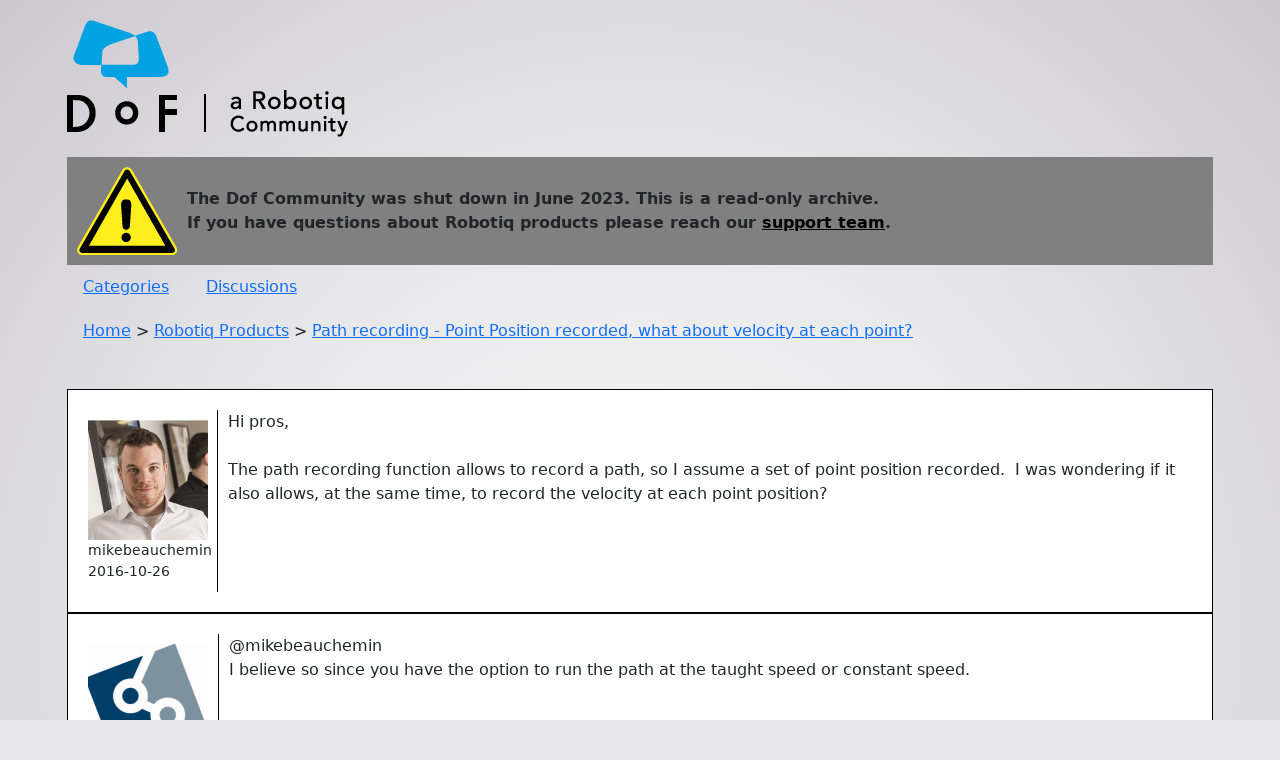

--- FILE ---
content_type: text/html; charset=utf-8
request_url: https://dof.robotiq.com/discussion/434
body_size: 11159
content:
<!DOCTYPE html>
<html lang="en">
<head>
    <meta name="viewport" content="width=device-width, initial-scale=1">
    <meta charset="UTF-8">
    <title>Path recording - Point Position recorded, what about velocity at each point?</title>
    <!-- Google tag (gtag.js) -->
<script async src="https://www.googletagmanager.com/gtag/js?id=G-1FWKB02XYL"></script>
<script nonce="kB0IZMnyBhjNpSK8">
  window.dataLayer = window.dataLayer || [];
  function gtag(){dataLayer.push(arguments);}
  gtag('js', new Date());

  gtag('config', 'G-1FWKB02XYL');
</script>

    <link href="https://cdn.jsdelivr.net/npm/bootstrap@5.0.2/dist/css/bootstrap.min.css" rel="stylesheet" integrity="sha384-EVSTQN3/azprG1Anm3QDgpJLIm9Nao0Yz1ztcQTwFspd3yD65VohhpuuCOmLASjC" crossorigin="anonymous">

<style>
    body {
        background-color: #e7e7e9;
        background-image: radial-gradient(  circle at 50% 50%, #f9f9f9 0%, #e7e7e9 50%, #cbc8cf);
    }

    header {
        display: flex;
        flex-direction: column;
        margin-bottom: 30px;

    }

    header .header-left {
        display: block;
    }
    .logo-then-warning {
        flex-direction: column;
        font-weight: bold;
    }
    .warning-dof-archive {
        border: 1px black;
        background-color: grey;
        padding: 10px;
        margin-bottom: 10px;
        display: flex;
        flex-direction: row;
        align-items:center;
    }
    .warning-dof-archive a {
        color: black;
    }
    .warning-sign-dof-archive {
        width: 100px;
        height: auto;
        margin-right: 10px;
    }

    header .breadcrumbs {
        display: inherit;
        margin: 1em;
        text-align: start;
        white-space: nowrap;
        overflow: hidden;
        text-overflow: ellipsis;
    }

    .header-links {
        margin-bottom: 20px;
        display: inherit;
    }
    .header-links a {
        margin: 1em;
    }

    .container {
        max-width: 1170px;
        margin: 20px auto;
    }

    .header-image {
        width: 281px;
        height: 117px;
        overflow-clip-margin: content-box;
        box-sizing: content-box;
        margin-bottom: 20px;
    }

    .comment-info {
        display: flex;
        min-width: 130px;
        flex-direction: column;
        padding-right: 10px;
        margin-right: 10px;
        border-right: solid black 1px;
        padding-top: 10px;
        padding-bottom: 10px;
        overflow: hidden;
    }
    @media all and (min-width: 766px) {
        .comment-info img  {
            min-width: 120px;
        }
    }
    @media all and (max-width: 767px) {
         .comment-info img  {
            min-width: 80px;
            max-width: max-content;
        }
        .comment-info {
            min-width: 90px;
        }
    }

    .comment-body {
        display: block;
    }

    .comment-body .CodeBlock {
        font-family: monospace;
        margin: 4px;
        padding: 4px;
        border: 1px solid black;
        max-width: 900px;
        overflow-x: auto;
        overflow-y: hidden;
    }

    .comment-body img {
        padding-top: 10px;
        padding-bottom: 10px;
        max-width: 100%;
        overflow-clip-margin: content-box;
    }

    .comment-info-avatar {
        width: 120px;
        min-width: 120px;
        height: auto;
    }

    .comment {
        display: flex;
        flex-direction: row;

        border: 1px solid black;
        background-color: white;
        min-height: 75px;
        padding: 20px;
    }

    .comment .Quote {
        background: rgba(0, 0, 0, 0.05);
        border-left: 4px solid rgba(0, 0, 0, 0.1);
        margin-left: 1em;
        padding: 1ex 10px;
        min-width: 200px;
        overflow-y: auto;
    }

    .footer-container {
        background-color: white;
        border: 1px solid black;
        margin-top: 20px;
        padding: 10px;
    }

    .footer {
        display: flex;
        flex-wrap: wrap;
        flex-direction: row-reverse;
    }

    .footer-column {
        flex-basis: calc(33.33% - 20px);
        padding: 10px;
        box-sizing: border-box;
    }

    .footer-image {
        width: 100%;
        margin-bottom: 10px;
        min-width: 190px;
        max-width: 281px;
        min-height: 48px;
        max-height: 117px;
    }

    .footer ul {
        list-style-type: none;
        padding-left: 0;
        margin-right: 10px;
        text-align: right;
    }

    .footer ul li {
        margin-bottom: 5px;
    }

    .category-list {
        max-width: 1120px;
        margin-bottom: 80px;
        display: flex;
        flex-wrap: wrap;
        justify-content: center;

        padding: 10px 0;
    }

    .category-box {
        background-color: #1395da;
        max-width: 230px;
        flex-basis: calc(33.33% - 20px);
        flex-direction: row;
        align-content: center;
        padding-top: 30px;
        padding-right: 15px;
        padding-bottom: 55px;
        padding-left: 15px;
        margin: 10px;
    }

    .category-box a {
        color: black;
        text-decoration: none;
    }

    .category-box a:hover {
        filter: invert(1);
    }

    .category-box-title {
        height: 50px;
        max-height: 50px;
        text-align: center;
        justify-content: center;
        text-overflow: clip;
    }

    .category-box-image {
        display: flex;
        justify-content: center;
    }

    .category-box-image img {
        height: 92px;
        width: 92px;
        padding-bottom: 15px;
        border-bottom: solid black 2px;
    }


    @media (prefers-color-scheme: dark) {
        body {
            background-color: #3f4244;
            background-image: none;
            -webkit-font-smoothing: antialiased;
        }
        .comment {
            background-color: #bababa;
        }
        .comment a {
            font-weight: revert;
        }
        img {
            filter: brightness(.8) contrast(1.2);
        }
        .category-box a {
            color: black;
        }
        a {
            color: #0f82af;
            font-weight: bolder;
        }
    }

</style>

    <!-- https://github.com/mvoloskov/fast-image-zoom -->
    <script src="https://unpkg.com/fast-image-zoom@7.0.1/dist/fast-image-zoom.js"></script>
    <script>
      imageZoom()
    </script>
</head>
<body>
    <div class="container">
    
<header>
    <div class="header-left">
        <div class="logo-then-warning">
        <a href="/">
            <img class="header-image"
                 alt="DoF - a Robotiq Community"
                 Title="DoF - a Robotiq Community"
                 src="/static/DoF-Logo.8b5cc19953d7.png"
                 alt="Header Image" data-image-zoom-disabled />
        </a>
            <div class="warning-dof-archive">
                <div>
                    <img class="warning-sign-dof-archive" src="/static/warning.6066401d11fb.svg" alt="Warning sign" data-image-zoom-disabled />
                </div>
                <div>
                    The Dof Community was shut down in June 2023. This is a read-only archive.<br />
                    If you have questions about Robotiq products please reach our <a href="https://support.robotiq.com/">support team</a>.<br />

                </div>
            </div>
        </div>
        <div class="header-links">
            <a href="/categories">Categories</a>
            <a href="/discussions">Discussions</a>
        </div>
        <div class="breadcrumbs">
            
                <a href="/">Home</a>
                
                    > <a href="/categories/robotiq-products">Robotiq Products</a>
                
                    > <a href="/discussions/434">Path recording - Point Position recorded, what about velocity at each point?</a>
                
            
        </div>
    </div>
</header>

        <main>
        
            <div class="comment">
                <div class="comment-info">
                    <img class=".comment-info-avatar" src="https://storage.googleapis.com/robotiq-dof-uploads/userpics/948/nR60F9WBVFSSR.jpg"/>
                    <small>mikebeauchemin</small>
                    <small><time>2016-10-26</time></small>
                </div>
                <section class="comment-body">
                    <a id="Comment_434">
                        <article><p>Hi pros,<br><br>The path recording function allows to record a path, so I assume a set of point position recorded. &nbsp;I was wondering if it also allows, at the same time, to record the velocity at each point position?</p></article>
                    </a>
                </section>
            </div>
        
            <div class="comment">
                <div class="comment-info">
                    <img class=".comment-info-avatar" src="https://storage.googleapis.com/robotiq-dof-uploads/userpics/810/n7NDRHHL7DNCZ.PNG"/>
                    <small>Sebastien</small>
                    <small><time>2016-10-20</time></small>
                </div>
                <section class="comment-body">
                    <a id="Comment_1393">
                        <article><p>@mikebeauchemin <br>I believe so since you have the option to run the path at the taught speed or constant speed.</p></article>
                    </a>
                </section>
            </div>
        
            <div class="comment">
                <div class="comment-info">
                    <img class=".comment-info-avatar" src="https://storage.googleapis.com/robotiq-dof-uploads/userpics/104/nH1GODBH0LB1O.png"/>
                    <small>Annick_Mottard</small>
                    <small><time>2016-10-21</time></small>
                </div>
                <section class="comment-body">
                    <a id="Comment_1418">
                        <article><p>@mikebeauchemin I suggest you go and check out <a href="http://dof.robotiq.com/discussion/comment/1392#Comment_1392">this discussion</a>!</p></article>
                    </a>
                </section>
            </div>
        
        </main>
    </div>

    
<footer>
<div class="footer">
        <div class="footer-column">
            <img src="/static/Logo-Robotiq.880c0bc248e6.png" alt="Footer Image" class="footer-image" data-image-zoom-disabled /><br />
            <p>&copy; Robotiq 2023</p>
        </div>
        <nav>
        <div class="footer-column">
            <ul>
                <li><a href="#"><a href="https://robotiq.com" target="_blank" class="Footer-SiteMap-Home" rel="noopener">Robotiq Home</a></a></li>
                <li><a href="#"><a href="https://robotiq.com/company/about-robotiq/" target="_blank" class="Footer-SiteMap-About" rel="noopener">About Robotiq</a></a></li>
                <li><a href="#"><a href="https://robotiq.com/contact" class="">Contact Us</a></a></li>
                <li><a href="#"><a href="https://robotiq.com/ask-quote/" target="_blank" class="Footer-SiteMap-Quote" rel="noopener">Get a Quote</a></a></li>
                <li><a href="#"><a href="https://support.robotiq.com/" target="_blank" class="Footer-SiteMap-Help" rel="noopener">Robotiq Support</a></a></li>
            </ul>
        </div>
        </nav>
    </div>
</footer>
<script src="https://cdn.jsdelivr.net/npm/bootstrap@5.0.2/dist/js/bootstrap.bundle.min.js" integrity="sha384-MrcW6ZMFYlzcLA8Nl+NtUVF0sA7MsXsP1UyJoMp4YLEuNSfAP+JcXn/tWtIaxVXM" crossorigin="anonymous"></script>

</body>
</html>
